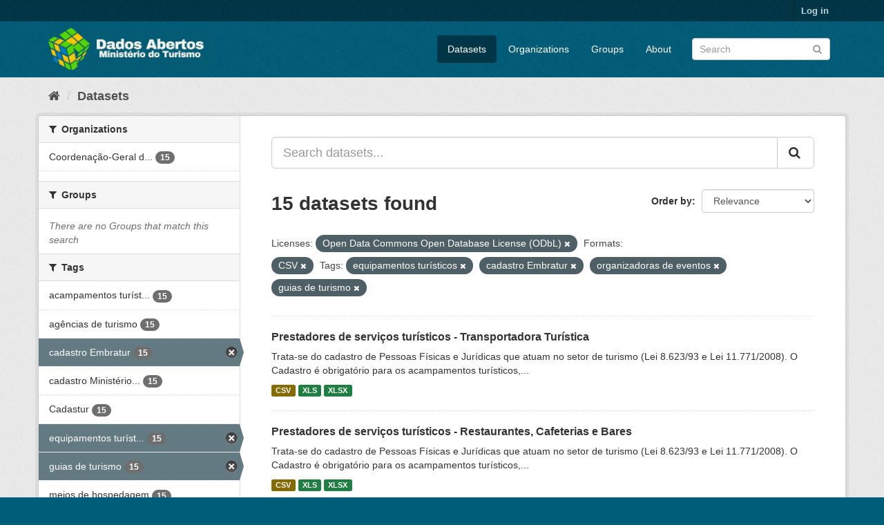

--- FILE ---
content_type: text/html; charset=utf-8
request_url: https://dados.turismo.gov.br/dataset/?license_id=odc-odbl&res_format=CSV&tags=equipamentos+tur%C3%ADsticos&tags=cadastro+Embratur&tags=organizadoras+de+eventos&tags=guias+de+turismo
body_size: 7209
content:
<!DOCTYPE html>
<!--[if IE 9]> <html lang="en" class="ie9"> <![endif]-->
<!--[if gt IE 8]><!--> <html lang="en"> <!--<![endif]-->
  <head>
    <meta charset="utf-8" />
      <meta name="generator" content="ckan 2.9.2" />
      <meta name="viewport" content="width=device-width, initial-scale=1.0">
    <title>Dataset - Dados Abertos</title>

    
    <link rel="shortcut icon" href="/base/images/ckan.ico" />
    
      
      
      
      
    

    
      
      
    

    
    <link href="/webassets/base/a98d57ea_main.css" rel="stylesheet"/>
    
  </head>

  
  <body data-site-root="https://dados.turismo.gov.br/" data-locale-root="https://dados.turismo.gov.br/" >

    
    <div class="sr-only sr-only-focusable"><a href="#content">Skip to content</a></div>
  

  
     
<div class="account-masthead">
  <div class="container">
     
    <nav class="account not-authed" aria-label="Account">
      <ul class="list-unstyled">
        
        <li><a href="/user/login">Log in</a></li>
         
      </ul>
    </nav>
     
  </div>
</div>

<header class="navbar navbar-static-top masthead">
    
  <div class="container">
    <div class="navbar-right">
      <button data-target="#main-navigation-toggle" data-toggle="collapse" class="navbar-toggle collapsed" type="button" aria-label="expand or collapse" aria-expanded="false">
        <span class="sr-only">Toggle navigation</span>
        <span class="fa fa-bars"></span>
      </button>
    </div>
    <hgroup class="header-image navbar-left">
       
      <a class="logo" href="/"><img src="/uploads/admin/2021-10-19-130513.513282BannerDadosAbertosCkanv2.jpg" alt="Dados Abertos" title="Dados Abertos" /></a>
       
    </hgroup>

    <div class="collapse navbar-collapse" id="main-navigation-toggle">
      
      <nav class="section navigation">
        <ul class="nav nav-pills">
            
		<li class="active"><a href="/dataset/">Datasets</a></li><li><a href="/organization/">Organizations</a></li><li><a href="/group/">Groups</a></li><li><a href="/about">About</a></li>
	    
        </ul>
      </nav>
       
      <form class="section site-search simple-input" action="/dataset/" method="get">
        <div class="field">
          <label for="field-sitewide-search">Search Datasets</label>
          <input id="field-sitewide-search" type="text" class="form-control" name="q" placeholder="Search" aria-label="Search datasets"/>
          <button class="btn-search" type="submit" aria-label="Submit"><i class="fa fa-search"></i></button>
        </div>
      </form>
      
    </div>
  </div>
</header>

  
    <div class="main">
      <div id="content" class="container">
        
          
            <div class="flash-messages">
              
                
              
            </div>
          

          
            <div class="toolbar" role="navigation" aria-label="Breadcrumb">
              
                
                  <ol class="breadcrumb">
                    
<li class="home"><a href="/" aria-label="Home"><i class="fa fa-home"></i><span> Home</span></a></li>
                    
  <li class="active"><a href="/dataset/">Datasets</a></li>

                  </ol>
                
              
            </div>
          

          <div class="row wrapper">
            
            
            

            
              <aside class="secondary col-sm-3">
                
                
  <div class="filters">
    <div>
      
        

    
    
	
	    
	    
		<section class="module module-narrow module-shallow">
		    
			<h2 class="module-heading">
			    <i class="fa fa-filter"></i>
			    
			    Organizations
			</h2>
		    
		    
			
			    
				<nav aria-label="Organizations">
				    <ul class="list-unstyled nav nav-simple nav-facet">
					
					    
					    
					    
					    
					    <li class="nav-item">
						<a href="/dataset/?license_id=odc-odbl&amp;res_format=CSV&amp;tags=equipamentos+tur%C3%ADsticos&amp;tags=cadastro+Embratur&amp;tags=organizadoras+de+eventos&amp;tags=guias+de+turismo&amp;organization=coordenacao-geral-de-cadastramento-e-fiscalizacao-de-prestadores-servicos-turisticos" title="Coordenação-Geral de Cadastramento e Fiscalização de Prestadores Serviços Turísticos">
						    <span class="item-label">Coordenação-Geral d...</span>
						    <span class="hidden separator"> - </span>
						    <span class="item-count badge">15</span>
						</a>
					    </li>
					
				    </ul>
				</nav>

				<p class="module-footer">
				    
					
				    
				</p>
			    
			
		    
		</section>
	    
	
    

      
        

    
    
	
	    
	    
		<section class="module module-narrow module-shallow">
		    
			<h2 class="module-heading">
			    <i class="fa fa-filter"></i>
			    
			    Groups
			</h2>
		    
		    
			
			    
				<p class="module-content empty">There are no Groups that match this search</p>
			    
			
		    
		</section>
	    
	
    

      
        

    
    
	
	    
	    
		<section class="module module-narrow module-shallow">
		    
			<h2 class="module-heading">
			    <i class="fa fa-filter"></i>
			    
			    Tags
			</h2>
		    
		    
			
			    
				<nav aria-label="Tags">
				    <ul class="list-unstyled nav nav-simple nav-facet">
					
					    
					    
					    
					    
					    <li class="nav-item">
						<a href="/dataset/?license_id=odc-odbl&amp;res_format=CSV&amp;tags=equipamentos+tur%C3%ADsticos&amp;tags=cadastro+Embratur&amp;tags=organizadoras+de+eventos&amp;tags=guias+de+turismo&amp;tags=acampamentos+tur%C3%ADsticos" title="acampamentos turísticos">
						    <span class="item-label">acampamentos turíst...</span>
						    <span class="hidden separator"> - </span>
						    <span class="item-count badge">15</span>
						</a>
					    </li>
					
					    
					    
					    
					    
					    <li class="nav-item">
						<a href="/dataset/?license_id=odc-odbl&amp;res_format=CSV&amp;tags=equipamentos+tur%C3%ADsticos&amp;tags=cadastro+Embratur&amp;tags=organizadoras+de+eventos&amp;tags=guias+de+turismo&amp;tags=ag%C3%AAncias+de+turismo" title="">
						    <span class="item-label">agências de turismo</span>
						    <span class="hidden separator"> - </span>
						    <span class="item-count badge">15</span>
						</a>
					    </li>
					
					    
					    
					    
					    
					    <li class="nav-item active">
						<a href="/dataset/?license_id=odc-odbl&amp;res_format=CSV&amp;tags=equipamentos+tur%C3%ADsticos&amp;tags=organizadoras+de+eventos&amp;tags=guias+de+turismo" title="">
						    <span class="item-label">cadastro Embratur</span>
						    <span class="hidden separator"> - </span>
						    <span class="item-count badge">15</span>
						</a>
					    </li>
					
					    
					    
					    
					    
					    <li class="nav-item">
						<a href="/dataset/?license_id=odc-odbl&amp;res_format=CSV&amp;tags=equipamentos+tur%C3%ADsticos&amp;tags=cadastro+Embratur&amp;tags=organizadoras+de+eventos&amp;tags=guias+de+turismo&amp;tags=cadastro+Minist%C3%A9rio+do+Turismo" title="cadastro Ministério do Turismo">
						    <span class="item-label">cadastro Ministério...</span>
						    <span class="hidden separator"> - </span>
						    <span class="item-count badge">15</span>
						</a>
					    </li>
					
					    
					    
					    
					    
					    <li class="nav-item">
						<a href="/dataset/?license_id=odc-odbl&amp;res_format=CSV&amp;tags=equipamentos+tur%C3%ADsticos&amp;tags=cadastro+Embratur&amp;tags=organizadoras+de+eventos&amp;tags=guias+de+turismo&amp;tags=Cadastur" title="">
						    <span class="item-label">Cadastur</span>
						    <span class="hidden separator"> - </span>
						    <span class="item-count badge">15</span>
						</a>
					    </li>
					
					    
					    
					    
					    
					    <li class="nav-item active">
						<a href="/dataset/?license_id=odc-odbl&amp;res_format=CSV&amp;tags=cadastro+Embratur&amp;tags=organizadoras+de+eventos&amp;tags=guias+de+turismo" title="equipamentos turísticos">
						    <span class="item-label">equipamentos turíst...</span>
						    <span class="hidden separator"> - </span>
						    <span class="item-count badge">15</span>
						</a>
					    </li>
					
					    
					    
					    
					    
					    <li class="nav-item active">
						<a href="/dataset/?license_id=odc-odbl&amp;res_format=CSV&amp;tags=equipamentos+tur%C3%ADsticos&amp;tags=cadastro+Embratur&amp;tags=organizadoras+de+eventos" title="">
						    <span class="item-label">guias de turismo</span>
						    <span class="hidden separator"> - </span>
						    <span class="item-count badge">15</span>
						</a>
					    </li>
					
					    
					    
					    
					    
					    <li class="nav-item">
						<a href="/dataset/?license_id=odc-odbl&amp;res_format=CSV&amp;tags=equipamentos+tur%C3%ADsticos&amp;tags=cadastro+Embratur&amp;tags=organizadoras+de+eventos&amp;tags=guias+de+turismo&amp;tags=meios+de+hospedagem" title="">
						    <span class="item-label">meios de hospedagem</span>
						    <span class="hidden separator"> - </span>
						    <span class="item-count badge">15</span>
						</a>
					    </li>
					
					    
					    
					    
					    
					    <li class="nav-item">
						<a href="/dataset/?license_id=odc-odbl&amp;res_format=CSV&amp;tags=equipamentos+tur%C3%ADsticos&amp;tags=cadastro+Embratur&amp;tags=organizadoras+de+eventos&amp;tags=guias+de+turismo&amp;tags=n%C3%BAmero+de+prestadores+de+servi%C3%A7os+tur%C3%ADsticos" title="número de prestadores de serviços turísticos">
						    <span class="item-label">número de prestador...</span>
						    <span class="hidden separator"> - </span>
						    <span class="item-count badge">15</span>
						</a>
					    </li>
					
					    
					    
					    
					    
					    <li class="nav-item active">
						<a href="/dataset/?license_id=odc-odbl&amp;res_format=CSV&amp;tags=equipamentos+tur%C3%ADsticos&amp;tags=cadastro+Embratur&amp;tags=guias+de+turismo" title="organizadoras de eventos">
						    <span class="item-label">organizadoras de ev...</span>
						    <span class="hidden separator"> - </span>
						    <span class="item-count badge">15</span>
						</a>
					    </li>
					
				    </ul>
				</nav>

				<p class="module-footer">
				    
					
					    <a href="/dataset/?license_id=odc-odbl&amp;res_format=CSV&amp;tags=equipamentos+tur%C3%ADsticos&amp;tags=cadastro+Embratur&amp;tags=organizadoras+de+eventos&amp;tags=guias+de+turismo&amp;_tags_limit=0" class="read-more">Show More Tags</a>
					
				    
				</p>
			    
			
		    
		</section>
	    
	
    

      
        

    
    
	
	    
	    
		<section class="module module-narrow module-shallow">
		    
			<h2 class="module-heading">
			    <i class="fa fa-filter"></i>
			    
			    Formats
			</h2>
		    
		    
			
			    
				<nav aria-label="Formats">
				    <ul class="list-unstyled nav nav-simple nav-facet">
					
					    
					    
					    
					    
					    <li class="nav-item active">
						<a href="/dataset/?license_id=odc-odbl&amp;tags=equipamentos+tur%C3%ADsticos&amp;tags=cadastro+Embratur&amp;tags=organizadoras+de+eventos&amp;tags=guias+de+turismo" title="">
						    <span class="item-label">CSV</span>
						    <span class="hidden separator"> - </span>
						    <span class="item-count badge">15</span>
						</a>
					    </li>
					
					    
					    
					    
					    
					    <li class="nav-item">
						<a href="/dataset/?license_id=odc-odbl&amp;res_format=CSV&amp;tags=equipamentos+tur%C3%ADsticos&amp;tags=cadastro+Embratur&amp;tags=organizadoras+de+eventos&amp;tags=guias+de+turismo&amp;res_format=XLS" title="">
						    <span class="item-label">XLS</span>
						    <span class="hidden separator"> - </span>
						    <span class="item-count badge">15</span>
						</a>
					    </li>
					
					    
					    
					    
					    
					    <li class="nav-item">
						<a href="/dataset/?license_id=odc-odbl&amp;res_format=CSV&amp;tags=equipamentos+tur%C3%ADsticos&amp;tags=cadastro+Embratur&amp;tags=organizadoras+de+eventos&amp;tags=guias+de+turismo&amp;res_format=XLSX" title="">
						    <span class="item-label">XLSX</span>
						    <span class="hidden separator"> - </span>
						    <span class="item-count badge">15</span>
						</a>
					    </li>
					
					    
					    
					    
					    
					    <li class="nav-item">
						<a href="/dataset/?license_id=odc-odbl&amp;res_format=CSV&amp;tags=equipamentos+tur%C3%ADsticos&amp;tags=cadastro+Embratur&amp;tags=organizadoras+de+eventos&amp;tags=guias+de+turismo&amp;res_format=xlxs" title="">
						    <span class="item-label">xlxs</span>
						    <span class="hidden separator"> - </span>
						    <span class="item-count badge">1</span>
						</a>
					    </li>
					
				    </ul>
				</nav>

				<p class="module-footer">
				    
					
				    
				</p>
			    
			
		    
		</section>
	    
	
    

      
        

    
    
	
	    
	    
		<section class="module module-narrow module-shallow">
		    
			<h2 class="module-heading">
			    <i class="fa fa-filter"></i>
			    
			    Licenses
			</h2>
		    
		    
			
			    
				<nav aria-label="Licenses">
				    <ul class="list-unstyled nav nav-simple nav-facet">
					
					    
					    
					    
					    
					    <li class="nav-item active">
						<a href="/dataset/?res_format=CSV&amp;tags=equipamentos+tur%C3%ADsticos&amp;tags=cadastro+Embratur&amp;tags=organizadoras+de+eventos&amp;tags=guias+de+turismo" title="Open Data Commons Open Database License (ODbL)">
						    <span class="item-label">Open Data Commons O...</span>
						    <span class="hidden separator"> - </span>
						    <span class="item-count badge">15</span>
						</a>
					    </li>
					
				    </ul>
				</nav>

				<p class="module-footer">
				    
					
				    
				</p>
			    
			
		    
		</section>
	    
	
    

      
    </div>
    <a class="close no-text hide-filters"><i class="fa fa-times-circle"></i><span class="text">close</span></a>
  </div>

              </aside>
            

            
              <div class="primary col-sm-9 col-xs-12" role="main">
                
                
  <section class="module">
    <div class="module-content">
      
        
      
      
        
        
        







<form id="dataset-search-form" class="search-form" method="get" data-module="select-switch">

  
    <div class="input-group search-input-group">
      <input aria-label="Search datasets..." id="field-giant-search" type="text" class="form-control input-lg" name="q" value="" autocomplete="off" placeholder="Search datasets...">
      
      <span class="input-group-btn">
        <button class="btn btn-default btn-lg" type="submit" value="search" aria-label="Submit">
          <i class="fa fa-search"></i>
        </button>
      </span>
      
    </div>
  

  
    <span>
  
  

  
  
  
  <input type="hidden" name="license_id" value="odc-odbl" />
  
  
  
  
  
  <input type="hidden" name="res_format" value="CSV" />
  
  
  
  
  
  <input type="hidden" name="tags" value="equipamentos turísticos" />
  
  
  
  
  
  <input type="hidden" name="tags" value="cadastro Embratur" />
  
  
  
  
  
  <input type="hidden" name="tags" value="organizadoras de eventos" />
  
  
  
  
  
  <input type="hidden" name="tags" value="guias de turismo" />
  
  
  
  </span>
  

  
    
      <div class="form-select form-group control-order-by">
        <label for="field-order-by">Order by</label>
        <select id="field-order-by" name="sort" class="form-control">
          
            
              <option value="score desc, metadata_modified desc" selected="selected">Relevance</option>
            
          
            
              <option value="title_string asc">Name Ascending</option>
            
          
            
              <option value="title_string desc">Name Descending</option>
            
          
            
              <option value="metadata_modified desc">Last Modified</option>
            
          
            
          
        </select>
        
        <button class="btn btn-default js-hide" type="submit">Go</button>
        
      </div>
    
  

  
    
      <h1>

  
  
  
  

15 datasets found</h1>
    
  

  
    
      <p class="filter-list">
        
          
          <span class="facet">Licenses:</span>
          
            <span class="filtered pill">Open Data Commons Open Database License (ODbL)
              <a href="/dataset/?res_format=CSV&amp;tags=equipamentos+tur%C3%ADsticos&amp;tags=cadastro+Embratur&amp;tags=organizadoras+de+eventos&amp;tags=guias+de+turismo" class="remove" title="Remove"><i class="fa fa-times"></i></a>
            </span>
          
        
          
          <span class="facet">Formats:</span>
          
            <span class="filtered pill">CSV
              <a href="/dataset/?license_id=odc-odbl&amp;tags=equipamentos+tur%C3%ADsticos&amp;tags=cadastro+Embratur&amp;tags=organizadoras+de+eventos&amp;tags=guias+de+turismo" class="remove" title="Remove"><i class="fa fa-times"></i></a>
            </span>
          
        
          
          <span class="facet">Tags:</span>
          
            <span class="filtered pill">equipamentos turísticos
              <a href="/dataset/?license_id=odc-odbl&amp;res_format=CSV&amp;tags=cadastro+Embratur&amp;tags=organizadoras+de+eventos&amp;tags=guias+de+turismo" class="remove" title="Remove"><i class="fa fa-times"></i></a>
            </span>
          
            <span class="filtered pill">cadastro Embratur
              <a href="/dataset/?license_id=odc-odbl&amp;res_format=CSV&amp;tags=equipamentos+tur%C3%ADsticos&amp;tags=organizadoras+de+eventos&amp;tags=guias+de+turismo" class="remove" title="Remove"><i class="fa fa-times"></i></a>
            </span>
          
            <span class="filtered pill">organizadoras de eventos
              <a href="/dataset/?license_id=odc-odbl&amp;res_format=CSV&amp;tags=equipamentos+tur%C3%ADsticos&amp;tags=cadastro+Embratur&amp;tags=guias+de+turismo" class="remove" title="Remove"><i class="fa fa-times"></i></a>
            </span>
          
            <span class="filtered pill">guias de turismo
              <a href="/dataset/?license_id=odc-odbl&amp;res_format=CSV&amp;tags=equipamentos+tur%C3%ADsticos&amp;tags=cadastro+Embratur&amp;tags=organizadoras+de+eventos" class="remove" title="Remove"><i class="fa fa-times"></i></a>
            </span>
          
        
      </p>
      <a class="show-filters btn btn-default">Filter Results</a>
    
  

</form>




      
      
        

  
    <ul class="dataset-list list-unstyled">
    	
	      
	        






  <li class="dataset-item">
    
      <div class="dataset-content">
        
          <h2 class="dataset-heading">
            
              
            
            
		<a href="/dataset/transportadora-turistica">Prestadores de serviços turísticos - Transportadora Turística</a>
            
            
              
              
            
          </h2>
        
        
          
        
        
          
            <div>Trata-se do cadastro de Pessoas Físicas e Jurídicas que atuam no setor de turismo (Lei 8.623/93 e Lei 11.771/2008). O Cadastro é obrigatório para os acampamentos turísticos,...</div>
          
        
      </div>
      
        
          
            <ul class="dataset-resources list-unstyled">
              
                
                <li>
                  <a href="/dataset/transportadora-turistica" class="label label-default" data-format="csv">CSV</a>
                </li>
                
                <li>
                  <a href="/dataset/transportadora-turistica" class="label label-default" data-format="xls">XLS</a>
                </li>
                
                <li>
                  <a href="/dataset/transportadora-turistica" class="label label-default" data-format="xlsx">XLSX</a>
                </li>
                
              
            </ul>
          
        
      
    
  </li>

	      
	        






  <li class="dataset-item">
    
      <div class="dataset-content">
        
          <h2 class="dataset-heading">
            
              
            
            
		<a href="/dataset/restaurantes-cafeterias-e-bares">Prestadores de serviços turísticos - Restaurantes, Cafeterias e Bares</a>
            
            
              
              
            
          </h2>
        
        
          
        
        
          
            <div>Trata-se do cadastro de Pessoas Físicas e Jurídicas que atuam no setor de turismo (Lei 8.623/93 e Lei 11.771/2008). O Cadastro é obrigatório para os acampamentos turísticos,...</div>
          
        
      </div>
      
        
          
            <ul class="dataset-resources list-unstyled">
              
                
                <li>
                  <a href="/dataset/restaurantes-cafeterias-e-bares" class="label label-default" data-format="csv">CSV</a>
                </li>
                
                <li>
                  <a href="/dataset/restaurantes-cafeterias-e-bares" class="label label-default" data-format="xls">XLS</a>
                </li>
                
                <li>
                  <a href="/dataset/restaurantes-cafeterias-e-bares" class="label label-default" data-format="xlsx">XLSX</a>
                </li>
                
              
            </ul>
          
        
      
    
  </li>

	      
	        






  <li class="dataset-item">
    
      <div class="dataset-content">
        
          <h2 class="dataset-heading">
            
              
            
            
		<a href="/dataset/prestador-de-servicos-de-infraestrutura-de-apoio-a-eventos">Prestadores de serviços turísticos - Prestador de Serviços de Infraestrutura ...</a>
            
            
              
              
            
          </h2>
        
        
          
        
        
          
            <div>Trata-se do cadastro de Pessoas Físicas e Jurídicas que atuam no setor de turismo (Lei 8.623/93 e Lei 11.771/2008). O Cadastro é obrigatório para os acampamentos turísticos,...</div>
          
        
      </div>
      
        
          
            <ul class="dataset-resources list-unstyled">
              
                
                <li>
                  <a href="/dataset/prestador-de-servicos-de-infraestrutura-de-apoio-a-eventos" class="label label-default" data-format="csv">CSV</a>
                </li>
                
                <li>
                  <a href="/dataset/prestador-de-servicos-de-infraestrutura-de-apoio-a-eventos" class="label label-default" data-format="xls">XLS</a>
                </li>
                
                <li>
                  <a href="/dataset/prestador-de-servicos-de-infraestrutura-de-apoio-a-eventos" class="label label-default" data-format="xlsx">XLSX</a>
                </li>
                
              
            </ul>
          
        
      
    
  </li>

	      
	        






  <li class="dataset-item">
    
      <div class="dataset-content">
        
          <h2 class="dataset-heading">
            
              
            
            
		<a href="/dataset/prestador-especializado-em-segmentos-turisticos">Prestadores de serviços turísticos - Prestador Especializado em Segmentos Tur...</a>
            
            
              
              
            
          </h2>
        
        
          
        
        
          
            <div>Trata-se do cadastro de Pessoas Físicas e Jurídicas que atuam no setor de turismo (Lei 8.623/93 e Lei 11.771/2008). O Cadastro é obrigatório para os acampamentos turísticos,...</div>
          
        
      </div>
      
        
          
            <ul class="dataset-resources list-unstyled">
              
                
                <li>
                  <a href="/dataset/prestador-especializado-em-segmentos-turisticos" class="label label-default" data-format="csv">CSV</a>
                </li>
                
                <li>
                  <a href="/dataset/prestador-especializado-em-segmentos-turisticos" class="label label-default" data-format="xls">XLS</a>
                </li>
                
                <li>
                  <a href="/dataset/prestador-especializado-em-segmentos-turisticos" class="label label-default" data-format="xlsx">XLSX</a>
                </li>
                
              
            </ul>
          
        
      
    
  </li>

	      
	        






  <li class="dataset-item">
    
      <div class="dataset-content">
        
          <h2 class="dataset-heading">
            
              
            
            
		<a href="/dataset/organizador-de-eventos">Prestadores de serviços turísticos - Organizador de Eventos</a>
            
            
              
              
            
          </h2>
        
        
          
        
        
          
            <div>Trata-se do cadastro de Pessoas Físicas e Jurídicas que atuam no setor de turismo (Lei 8.623/93 e Lei 11.771/2008). O Cadastro é obrigatório para os acampamentos turísticos,...</div>
          
        
      </div>
      
        
          
            <ul class="dataset-resources list-unstyled">
              
                
                <li>
                  <a href="/dataset/organizador-de-eventos" class="label label-default" data-format="csv">CSV</a>
                </li>
                
                <li>
                  <a href="/dataset/organizador-de-eventos" class="label label-default" data-format="xls">XLS</a>
                </li>
                
                <li>
                  <a href="/dataset/organizador-de-eventos" class="label label-default" data-format="xlsx">XLSX</a>
                </li>
                
              
            </ul>
          
        
      
    
  </li>

	      
	        






  <li class="dataset-item">
    
      <div class="dataset-content">
        
          <h2 class="dataset-heading">
            
              
            
            
		<a href="/dataset/meios-de-hospedagem">Prestadores de serviços turísticos - Meios de Hospedagem</a>
            
            
              
              
            
          </h2>
        
        
          
        
        
          
            <div>Trata-se do cadastro de Pessoas Físicas e Jurídicas que atuam no setor de turismo (Lei 8.623/93 e Lei 11.771/2008). O Cadastro é obrigatório para os acampamentos turísticos,...</div>
          
        
      </div>
      
        
          
            <ul class="dataset-resources list-unstyled">
              
                
                <li>
                  <a href="/dataset/meios-de-hospedagem" class="label label-default" data-format="csv">CSV</a>
                </li>
                
                <li>
                  <a href="/dataset/meios-de-hospedagem" class="label label-default" data-format="xls">XLS</a>
                </li>
                
                <li>
                  <a href="/dataset/meios-de-hospedagem" class="label label-default" data-format="xlsx">XLSX</a>
                </li>
                
              
            </ul>
          
        
      
    
  </li>

	      
	        






  <li class="dataset-item">
    
      <div class="dataset-content">
        
          <h2 class="dataset-heading">
            
              
            
            
		<a href="/dataset/locadora-de-veiculos">Prestadores de serviços turísticos - Locadora de Veículos</a>
            
            
              
              
            
          </h2>
        
        
          
        
        
          
            <div>Trata-se do cadastro de Pessoas Físicas e Jurídicas que atuam no setor de turismo (Lei 8.623/93 e Lei 11.771/2008). O Cadastro é obrigatório para os acampamentos turísticos,...</div>
          
        
      </div>
      
        
          
            <ul class="dataset-resources list-unstyled">
              
                
                <li>
                  <a href="/dataset/locadora-de-veiculos" class="label label-default" data-format="csv">CSV</a>
                </li>
                
                <li>
                  <a href="/dataset/locadora-de-veiculos" class="label label-default" data-format="xls">XLS</a>
                </li>
                
                <li>
                  <a href="/dataset/locadora-de-veiculos" class="label label-default" data-format="xlsx">XLSX</a>
                </li>
                
              
            </ul>
          
        
      
    
  </li>

	      
	        






  <li class="dataset-item">
    
      <div class="dataset-content">
        
          <h2 class="dataset-heading">
            
              
            
            
		<a href="/dataset/prestadores-de-servicos-turisticos-guia-turismo_2">Prestadores de serviços turísticos - Guia de Turismo</a>
            
            
              
              
            
          </h2>
        
        
          
        
        
          
            <div>Trata-se do cadastro de Pessoas Físicas e Jurídicas que atuam no setor de turismo (Lei 8.623/93 e Lei 11.771/2008). O Cadastro é obrigatório para os acampamentos turísticos,...</div>
          
        
      </div>
      
        
          
            <ul class="dataset-resources list-unstyled">
              
                
                <li>
                  <a href="/dataset/prestadores-de-servicos-turisticos-guia-turismo_2" class="label label-default" data-format="csv">CSV</a>
                </li>
                
                <li>
                  <a href="/dataset/prestadores-de-servicos-turisticos-guia-turismo_2" class="label label-default" data-format="xls">XLS</a>
                </li>
                
                <li>
                  <a href="/dataset/prestadores-de-servicos-turisticos-guia-turismo_2" class="label label-default" data-format="xlsx">XLSX</a>
                </li>
                
              
            </ul>
          
        
      
    
  </li>

	      
	        






  <li class="dataset-item">
    
      <div class="dataset-content">
        
          <h2 class="dataset-heading">
            
              
            
            
		<a href="/dataset/empreendimento-de-apoio-ao-turismo-nautico-ou-a-pesca-desportiva">Prestadores de serviços turísticos - Empreendimento de Apoio ao Turismo Náuti...</a>
            
            
              
              
            
          </h2>
        
        
          
        
        
          
            <div>Trata-se do cadastro de Pessoas Físicas e Jurídicas que atuam no setor de turismo (Lei 8.623/93 e Lei 11.771/2008). O Cadastro é obrigatório para os acampamentos turísticos,...</div>
          
        
      </div>
      
        
          
            <ul class="dataset-resources list-unstyled">
              
                
                <li>
                  <a href="/dataset/empreendimento-de-apoio-ao-turismo-nautico-ou-a-pesca-desportiva" class="label label-default" data-format="csv">CSV</a>
                </li>
                
                <li>
                  <a href="/dataset/empreendimento-de-apoio-ao-turismo-nautico-ou-a-pesca-desportiva" class="label label-default" data-format="xls">XLS</a>
                </li>
                
                <li>
                  <a href="/dataset/empreendimento-de-apoio-ao-turismo-nautico-ou-a-pesca-desportiva" class="label label-default" data-format="xlsx">XLSX</a>
                </li>
                
              
            </ul>
          
        
      
    
  </li>

	      
	        






  <li class="dataset-item">
    
      <div class="dataset-content">
        
          <h2 class="dataset-heading">
            
              
            
            
		<a href="/dataset/centro-de-convencoes">Prestadores de serviços turísticos - Centro de Convenções</a>
            
            
              
              
            
          </h2>
        
        
          
        
        
          
            <div>Trata-se do cadastro de Pessoas Físicas e Jurídicas que atuam no setor de turismo (Lei 8.623/93 e Lei 11.771/2008). O Cadastro é obrigatório para os acampamentos turísticos,...</div>
          
        
      </div>
      
        
          
            <ul class="dataset-resources list-unstyled">
              
                
                <li>
                  <a href="/dataset/centro-de-convencoes" class="label label-default" data-format="csv">CSV</a>
                </li>
                
                <li>
                  <a href="/dataset/centro-de-convencoes" class="label label-default" data-format="xls">XLS</a>
                </li>
                
                <li>
                  <a href="/dataset/centro-de-convencoes" class="label label-default" data-format="xlsx">XLSX</a>
                </li>
                
              
            </ul>
          
        
      
    
  </li>

	      
	        






  <li class="dataset-item">
    
      <div class="dataset-content">
        
          <h2 class="dataset-heading">
            
              
            
            
		<a href="/dataset/casas-de-espetaculos-e-equipamentos-de-animacao-turistica">Prestadores de serviços turísticos - Casas de Espetáculos e Equipamentos de A...</a>
            
            
              
              
            
          </h2>
        
        
          
        
        
          
            <div>Trata-se do cadastro de Pessoas Físicas e Jurídicas que atuam no setor de turismo (Lei 8.623/93 e Lei 11.771/2008). O Cadastro é obrigatório para os acampamentos turísticos,...</div>
          
        
      </div>
      
        
          
            <ul class="dataset-resources list-unstyled">
              
                
                <li>
                  <a href="/dataset/casas-de-espetaculos-e-equipamentos-de-animacao-turistica" class="label label-default" data-format="csv">CSV</a>
                </li>
                
                <li>
                  <a href="/dataset/casas-de-espetaculos-e-equipamentos-de-animacao-turistica" class="label label-default" data-format="xls">XLS</a>
                </li>
                
                <li>
                  <a href="/dataset/casas-de-espetaculos-e-equipamentos-de-animacao-turistica" class="label label-default" data-format="xlsx">XLSX</a>
                </li>
                
                <li>
                  <a href="/dataset/casas-de-espetaculos-e-equipamentos-de-animacao-turistica" class="label label-default" data-format="xlxs">xlxs</a>
                </li>
                
              
            </ul>
          
        
      
    
  </li>

	      
	        






  <li class="dataset-item">
    
      <div class="dataset-content">
        
          <h2 class="dataset-heading">
            
              
            
            
		<a href="/dataset/agencia-de-turismo">Prestadores de serviços turísticos - Agência de Turismo</a>
            
            
              
              
            
          </h2>
        
        
          
        
        
          
            <div>Trata-se do cadastro de Pessoas Físicas e Jurídicas que atuam no setor de turismo (Lei 8.623/93 e Lei 11.771/2008). O Cadastro é obrigatório para os acampamentos turísticos,...</div>
          
        
      </div>
      
        
          
            <ul class="dataset-resources list-unstyled">
              
                
                <li>
                  <a href="/dataset/agencia-de-turismo" class="label label-default" data-format="csv">CSV</a>
                </li>
                
                <li>
                  <a href="/dataset/agencia-de-turismo" class="label label-default" data-format="xls">XLS</a>
                </li>
                
                <li>
                  <a href="/dataset/agencia-de-turismo" class="label label-default" data-format="xlsx">XLSX</a>
                </li>
                
              
            </ul>
          
        
      
    
  </li>

	      
	        






  <li class="dataset-item">
    
      <div class="dataset-content">
        
          <h2 class="dataset-heading">
            
              
            
            
		<a href="/dataset/acampamento-turistico">Prestadores de serviços turísticos - Acampamento Turístico</a>
            
            
              
              
            
          </h2>
        
        
          
        
        
          
            <div>Trata-se do cadastro de Pessoas Físicas e Jurídicas que atuam no setor de turismo (Lei 8.623/93 e Lei 11.771/2008). O Cadastro é obrigatório para os acampamentos turísticos,...</div>
          
        
      </div>
      
        
          
            <ul class="dataset-resources list-unstyled">
              
                
                <li>
                  <a href="/dataset/acampamento-turistico" class="label label-default" data-format="csv">CSV</a>
                </li>
                
                <li>
                  <a href="/dataset/acampamento-turistico" class="label label-default" data-format="xls">XLS</a>
                </li>
                
                <li>
                  <a href="/dataset/acampamento-turistico" class="label label-default" data-format="xlsx">XLSX</a>
                </li>
                
              
            </ul>
          
        
      
    
  </li>

	      
	        






  <li class="dataset-item">
    
      <div class="dataset-content">
        
          <h2 class="dataset-heading">
            
              
            
            
		<a href="/dataset/empreendimento-de-entretenimento-e-lazer-e-parques-aquaticos">Prestadores de serviços turísticos - Empreendimento de Entretenimento e Lazer...</a>
            
            
              
              
            
          </h2>
        
        
          
        
        
          
            <div>Trata-se do cadastro de Pessoas Físicas e Jurídicas que atuam no setor de turismo (Lei 8.623/93 e Lei 11.771/2008). O Cadastro é obrigatório para os acampamentos turísticos,...</div>
          
        
      </div>
      
        
          
            <ul class="dataset-resources list-unstyled">
              
                
                <li>
                  <a href="/dataset/empreendimento-de-entretenimento-e-lazer-e-parques-aquaticos" class="label label-default" data-format="csv">CSV</a>
                </li>
                
                <li>
                  <a href="/dataset/empreendimento-de-entretenimento-e-lazer-e-parques-aquaticos" class="label label-default" data-format="xls">XLS</a>
                </li>
                
                <li>
                  <a href="/dataset/empreendimento-de-entretenimento-e-lazer-e-parques-aquaticos" class="label label-default" data-format="xlsx">XLSX</a>
                </li>
                
              
            </ul>
          
        
      
    
  </li>

	      
	        






  <li class="dataset-item">
    
      <div class="dataset-content">
        
          <h2 class="dataset-heading">
            
              
            
            
		<a href="/dataset/parque-tematico">Prestadores de serviços turísticos - Parque Temático</a>
            
            
              
              
            
          </h2>
        
        
          
        
        
          
            <div>Trata-se do cadastro de Pessoas Físicas e Jurídicas que atuam no setor de turismo (Lei 8.623/93 e Lei 11.771/2008). O Cadastro é obrigatório para os acampamentos turísticos,...</div>
          
        
      </div>
      
        
          
            <ul class="dataset-resources list-unstyled">
              
                
                <li>
                  <a href="/dataset/parque-tematico" class="label label-default" data-format="csv">CSV</a>
                </li>
                
                <li>
                  <a href="/dataset/parque-tematico" class="label label-default" data-format="xls">XLS</a>
                </li>
                
                <li>
                  <a href="/dataset/parque-tematico" class="label label-default" data-format="xlsx">XLSX</a>
                </li>
                
              
            </ul>
          
        
      
    
  </li>

	      
	    
    </ul>
  

      
    </div>

    
      
    
  </section>

  
    <section class="module">
      <div class="module-content">
        
          <small>
            
            
            
          You can also access this registry using the <a href="/api/3">API</a> (see <a href="http://docs.ckan.org/en/2.9/api/">API Docs</a>).
          </small>
        
      </div>
    </section>
  

              </div>
            
          </div>
        
      </div>
    </div>
  
    <footer class="site-footer">
  <div class="container">
    
    <div class="row">
      <div class="col-md-8 footer-links">
        
          <ul class="list-unstyled">
            
              <li><a href="/about">About Dados Abertos</a></li>
            
          </ul>
          <ul class="list-unstyled">
            
              
              <li><a href="http://docs.ckan.org/en/2.9/api/">CKAN API</a></li>
              <li><a href="http://www.ckan.org/">CKAN Association</a></li>
              <li><a href="http://www.opendefinition.org/okd/"><img src="/base/images/od_80x15_blue.png" alt="Open Data"></a></li>
            
          </ul>
        
      </div>
      <div class="col-md-4 attribution">
        
          <p><strong>Powered by</strong> <a class="hide-text ckan-footer-logo" href="http://ckan.org">CKAN</a></p>
        
        
          
<form class="form-inline form-select lang-select" action="/util/redirect" data-module="select-switch" method="POST">
  <label for="field-lang-select">Language</label>
  <select id="field-lang-select" name="url" data-module="autocomplete" data-module-dropdown-class="lang-dropdown" data-module-container-class="lang-container">
    
      <option value="/en/dataset/?license_id=odc-odbl&amp;res_format=CSV&amp;tags=equipamentos+tur%C3%ADsticos&amp;tags=cadastro+Embratur&amp;tags=organizadoras+de+eventos&amp;tags=guias+de+turismo" selected="selected">
        English
      </option>
    
      <option value="/pt_BR/dataset/?license_id=odc-odbl&amp;res_format=CSV&amp;tags=equipamentos+tur%C3%ADsticos&amp;tags=cadastro+Embratur&amp;tags=organizadoras+de+eventos&amp;tags=guias+de+turismo" >
        português (Brasil)
      </option>
    
      <option value="/ja/dataset/?license_id=odc-odbl&amp;res_format=CSV&amp;tags=equipamentos+tur%C3%ADsticos&amp;tags=cadastro+Embratur&amp;tags=organizadoras+de+eventos&amp;tags=guias+de+turismo" >
        日本語
      </option>
    
      <option value="/it/dataset/?license_id=odc-odbl&amp;res_format=CSV&amp;tags=equipamentos+tur%C3%ADsticos&amp;tags=cadastro+Embratur&amp;tags=organizadoras+de+eventos&amp;tags=guias+de+turismo" >
        italiano
      </option>
    
      <option value="/cs_CZ/dataset/?license_id=odc-odbl&amp;res_format=CSV&amp;tags=equipamentos+tur%C3%ADsticos&amp;tags=cadastro+Embratur&amp;tags=organizadoras+de+eventos&amp;tags=guias+de+turismo" >
        čeština (Česko)
      </option>
    
      <option value="/ca/dataset/?license_id=odc-odbl&amp;res_format=CSV&amp;tags=equipamentos+tur%C3%ADsticos&amp;tags=cadastro+Embratur&amp;tags=organizadoras+de+eventos&amp;tags=guias+de+turismo" >
        català
      </option>
    
      <option value="/es/dataset/?license_id=odc-odbl&amp;res_format=CSV&amp;tags=equipamentos+tur%C3%ADsticos&amp;tags=cadastro+Embratur&amp;tags=organizadoras+de+eventos&amp;tags=guias+de+turismo" >
        español
      </option>
    
      <option value="/fr/dataset/?license_id=odc-odbl&amp;res_format=CSV&amp;tags=equipamentos+tur%C3%ADsticos&amp;tags=cadastro+Embratur&amp;tags=organizadoras+de+eventos&amp;tags=guias+de+turismo" >
        français
      </option>
    
      <option value="/el/dataset/?license_id=odc-odbl&amp;res_format=CSV&amp;tags=equipamentos+tur%C3%ADsticos&amp;tags=cadastro+Embratur&amp;tags=organizadoras+de+eventos&amp;tags=guias+de+turismo" >
        Ελληνικά
      </option>
    
      <option value="/sv/dataset/?license_id=odc-odbl&amp;res_format=CSV&amp;tags=equipamentos+tur%C3%ADsticos&amp;tags=cadastro+Embratur&amp;tags=organizadoras+de+eventos&amp;tags=guias+de+turismo" >
        svenska
      </option>
    
      <option value="/sr/dataset/?license_id=odc-odbl&amp;res_format=CSV&amp;tags=equipamentos+tur%C3%ADsticos&amp;tags=cadastro+Embratur&amp;tags=organizadoras+de+eventos&amp;tags=guias+de+turismo" >
        српски
      </option>
    
      <option value="/no/dataset/?license_id=odc-odbl&amp;res_format=CSV&amp;tags=equipamentos+tur%C3%ADsticos&amp;tags=cadastro+Embratur&amp;tags=organizadoras+de+eventos&amp;tags=guias+de+turismo" >
        norsk bokmål (Norge)
      </option>
    
      <option value="/sk/dataset/?license_id=odc-odbl&amp;res_format=CSV&amp;tags=equipamentos+tur%C3%ADsticos&amp;tags=cadastro+Embratur&amp;tags=organizadoras+de+eventos&amp;tags=guias+de+turismo" >
        slovenčina
      </option>
    
      <option value="/fi/dataset/?license_id=odc-odbl&amp;res_format=CSV&amp;tags=equipamentos+tur%C3%ADsticos&amp;tags=cadastro+Embratur&amp;tags=organizadoras+de+eventos&amp;tags=guias+de+turismo" >
        suomi
      </option>
    
      <option value="/ru/dataset/?license_id=odc-odbl&amp;res_format=CSV&amp;tags=equipamentos+tur%C3%ADsticos&amp;tags=cadastro+Embratur&amp;tags=organizadoras+de+eventos&amp;tags=guias+de+turismo" >
        русский
      </option>
    
      <option value="/de/dataset/?license_id=odc-odbl&amp;res_format=CSV&amp;tags=equipamentos+tur%C3%ADsticos&amp;tags=cadastro+Embratur&amp;tags=organizadoras+de+eventos&amp;tags=guias+de+turismo" >
        Deutsch
      </option>
    
      <option value="/pl/dataset/?license_id=odc-odbl&amp;res_format=CSV&amp;tags=equipamentos+tur%C3%ADsticos&amp;tags=cadastro+Embratur&amp;tags=organizadoras+de+eventos&amp;tags=guias+de+turismo" >
        polski
      </option>
    
      <option value="/nl/dataset/?license_id=odc-odbl&amp;res_format=CSV&amp;tags=equipamentos+tur%C3%ADsticos&amp;tags=cadastro+Embratur&amp;tags=organizadoras+de+eventos&amp;tags=guias+de+turismo" >
        Nederlands
      </option>
    
      <option value="/bg/dataset/?license_id=odc-odbl&amp;res_format=CSV&amp;tags=equipamentos+tur%C3%ADsticos&amp;tags=cadastro+Embratur&amp;tags=organizadoras+de+eventos&amp;tags=guias+de+turismo" >
        български
      </option>
    
      <option value="/ko_KR/dataset/?license_id=odc-odbl&amp;res_format=CSV&amp;tags=equipamentos+tur%C3%ADsticos&amp;tags=cadastro+Embratur&amp;tags=organizadoras+de+eventos&amp;tags=guias+de+turismo" >
        한국어 (대한민국)
      </option>
    
      <option value="/hu/dataset/?license_id=odc-odbl&amp;res_format=CSV&amp;tags=equipamentos+tur%C3%ADsticos&amp;tags=cadastro+Embratur&amp;tags=organizadoras+de+eventos&amp;tags=guias+de+turismo" >
        magyar
      </option>
    
      <option value="/sl/dataset/?license_id=odc-odbl&amp;res_format=CSV&amp;tags=equipamentos+tur%C3%ADsticos&amp;tags=cadastro+Embratur&amp;tags=organizadoras+de+eventos&amp;tags=guias+de+turismo" >
        slovenščina
      </option>
    
      <option value="/lv/dataset/?license_id=odc-odbl&amp;res_format=CSV&amp;tags=equipamentos+tur%C3%ADsticos&amp;tags=cadastro+Embratur&amp;tags=organizadoras+de+eventos&amp;tags=guias+de+turismo" >
        latviešu
      </option>
    
      <option value="/am/dataset/?license_id=odc-odbl&amp;res_format=CSV&amp;tags=equipamentos+tur%C3%ADsticos&amp;tags=cadastro+Embratur&amp;tags=organizadoras+de+eventos&amp;tags=guias+de+turismo" >
        አማርኛ
      </option>
    
      <option value="/ar/dataset/?license_id=odc-odbl&amp;res_format=CSV&amp;tags=equipamentos+tur%C3%ADsticos&amp;tags=cadastro+Embratur&amp;tags=organizadoras+de+eventos&amp;tags=guias+de+turismo" >
        العربية
      </option>
    
      <option value="/da_DK/dataset/?license_id=odc-odbl&amp;res_format=CSV&amp;tags=equipamentos+tur%C3%ADsticos&amp;tags=cadastro+Embratur&amp;tags=organizadoras+de+eventos&amp;tags=guias+de+turismo" >
        dansk (Danmark)
      </option>
    
      <option value="/en_AU/dataset/?license_id=odc-odbl&amp;res_format=CSV&amp;tags=equipamentos+tur%C3%ADsticos&amp;tags=cadastro+Embratur&amp;tags=organizadoras+de+eventos&amp;tags=guias+de+turismo" >
        English (Australia)
      </option>
    
      <option value="/es_AR/dataset/?license_id=odc-odbl&amp;res_format=CSV&amp;tags=equipamentos+tur%C3%ADsticos&amp;tags=cadastro+Embratur&amp;tags=organizadoras+de+eventos&amp;tags=guias+de+turismo" >
        español (Argentina)
      </option>
    
      <option value="/eu/dataset/?license_id=odc-odbl&amp;res_format=CSV&amp;tags=equipamentos+tur%C3%ADsticos&amp;tags=cadastro+Embratur&amp;tags=organizadoras+de+eventos&amp;tags=guias+de+turismo" >
        euskara
      </option>
    
      <option value="/fa_IR/dataset/?license_id=odc-odbl&amp;res_format=CSV&amp;tags=equipamentos+tur%C3%ADsticos&amp;tags=cadastro+Embratur&amp;tags=organizadoras+de+eventos&amp;tags=guias+de+turismo" >
        فارسی (ایران)
      </option>
    
      <option value="/gl/dataset/?license_id=odc-odbl&amp;res_format=CSV&amp;tags=equipamentos+tur%C3%ADsticos&amp;tags=cadastro+Embratur&amp;tags=organizadoras+de+eventos&amp;tags=guias+de+turismo" >
        galego
      </option>
    
      <option value="/he/dataset/?license_id=odc-odbl&amp;res_format=CSV&amp;tags=equipamentos+tur%C3%ADsticos&amp;tags=cadastro+Embratur&amp;tags=organizadoras+de+eventos&amp;tags=guias+de+turismo" >
        עברית
      </option>
    
      <option value="/hr/dataset/?license_id=odc-odbl&amp;res_format=CSV&amp;tags=equipamentos+tur%C3%ADsticos&amp;tags=cadastro+Embratur&amp;tags=organizadoras+de+eventos&amp;tags=guias+de+turismo" >
        hrvatski
      </option>
    
      <option value="/id/dataset/?license_id=odc-odbl&amp;res_format=CSV&amp;tags=equipamentos+tur%C3%ADsticos&amp;tags=cadastro+Embratur&amp;tags=organizadoras+de+eventos&amp;tags=guias+de+turismo" >
        Indonesia
      </option>
    
      <option value="/is/dataset/?license_id=odc-odbl&amp;res_format=CSV&amp;tags=equipamentos+tur%C3%ADsticos&amp;tags=cadastro+Embratur&amp;tags=organizadoras+de+eventos&amp;tags=guias+de+turismo" >
        íslenska
      </option>
    
      <option value="/km/dataset/?license_id=odc-odbl&amp;res_format=CSV&amp;tags=equipamentos+tur%C3%ADsticos&amp;tags=cadastro+Embratur&amp;tags=organizadoras+de+eventos&amp;tags=guias+de+turismo" >
        ខ្មែរ
      </option>
    
      <option value="/lt/dataset/?license_id=odc-odbl&amp;res_format=CSV&amp;tags=equipamentos+tur%C3%ADsticos&amp;tags=cadastro+Embratur&amp;tags=organizadoras+de+eventos&amp;tags=guias+de+turismo" >
        lietuvių
      </option>
    
      <option value="/mk/dataset/?license_id=odc-odbl&amp;res_format=CSV&amp;tags=equipamentos+tur%C3%ADsticos&amp;tags=cadastro+Embratur&amp;tags=organizadoras+de+eventos&amp;tags=guias+de+turismo" >
        македонски
      </option>
    
      <option value="/mn_MN/dataset/?license_id=odc-odbl&amp;res_format=CSV&amp;tags=equipamentos+tur%C3%ADsticos&amp;tags=cadastro+Embratur&amp;tags=organizadoras+de+eventos&amp;tags=guias+de+turismo" >
        монгол (Монгол)
      </option>
    
      <option value="/ne/dataset/?license_id=odc-odbl&amp;res_format=CSV&amp;tags=equipamentos+tur%C3%ADsticos&amp;tags=cadastro+Embratur&amp;tags=organizadoras+de+eventos&amp;tags=guias+de+turismo" >
        नेपाली
      </option>
    
      <option value="/pt_PT/dataset/?license_id=odc-odbl&amp;res_format=CSV&amp;tags=equipamentos+tur%C3%ADsticos&amp;tags=cadastro+Embratur&amp;tags=organizadoras+de+eventos&amp;tags=guias+de+turismo" >
        português (Portugal)
      </option>
    
      <option value="/ro/dataset/?license_id=odc-odbl&amp;res_format=CSV&amp;tags=equipamentos+tur%C3%ADsticos&amp;tags=cadastro+Embratur&amp;tags=organizadoras+de+eventos&amp;tags=guias+de+turismo" >
        română
      </option>
    
      <option value="/sq/dataset/?license_id=odc-odbl&amp;res_format=CSV&amp;tags=equipamentos+tur%C3%ADsticos&amp;tags=cadastro+Embratur&amp;tags=organizadoras+de+eventos&amp;tags=guias+de+turismo" >
        shqip
      </option>
    
      <option value="/sr_Latn/dataset/?license_id=odc-odbl&amp;res_format=CSV&amp;tags=equipamentos+tur%C3%ADsticos&amp;tags=cadastro+Embratur&amp;tags=organizadoras+de+eventos&amp;tags=guias+de+turismo" >
        srpski (latinica)
      </option>
    
      <option value="/th/dataset/?license_id=odc-odbl&amp;res_format=CSV&amp;tags=equipamentos+tur%C3%ADsticos&amp;tags=cadastro+Embratur&amp;tags=organizadoras+de+eventos&amp;tags=guias+de+turismo" >
        ไทย
      </option>
    
      <option value="/tl/dataset/?license_id=odc-odbl&amp;res_format=CSV&amp;tags=equipamentos+tur%C3%ADsticos&amp;tags=cadastro+Embratur&amp;tags=organizadoras+de+eventos&amp;tags=guias+de+turismo" >
        Filipino (Pilipinas)
      </option>
    
      <option value="/tr/dataset/?license_id=odc-odbl&amp;res_format=CSV&amp;tags=equipamentos+tur%C3%ADsticos&amp;tags=cadastro+Embratur&amp;tags=organizadoras+de+eventos&amp;tags=guias+de+turismo" >
        Türkçe
      </option>
    
      <option value="/uk/dataset/?license_id=odc-odbl&amp;res_format=CSV&amp;tags=equipamentos+tur%C3%ADsticos&amp;tags=cadastro+Embratur&amp;tags=organizadoras+de+eventos&amp;tags=guias+de+turismo" >
        українська
      </option>
    
      <option value="/uk_UA/dataset/?license_id=odc-odbl&amp;res_format=CSV&amp;tags=equipamentos+tur%C3%ADsticos&amp;tags=cadastro+Embratur&amp;tags=organizadoras+de+eventos&amp;tags=guias+de+turismo" >
        українська (Україна)
      </option>
    
      <option value="/vi/dataset/?license_id=odc-odbl&amp;res_format=CSV&amp;tags=equipamentos+tur%C3%ADsticos&amp;tags=cadastro+Embratur&amp;tags=organizadoras+de+eventos&amp;tags=guias+de+turismo" >
        Tiếng Việt
      </option>
    
      <option value="/zh_CN/dataset/?license_id=odc-odbl&amp;res_format=CSV&amp;tags=equipamentos+tur%C3%ADsticos&amp;tags=cadastro+Embratur&amp;tags=organizadoras+de+eventos&amp;tags=guias+de+turismo" >
        中文 (简体, 中国)
      </option>
    
      <option value="/zh_TW/dataset/?license_id=odc-odbl&amp;res_format=CSV&amp;tags=equipamentos+tur%C3%ADsticos&amp;tags=cadastro+Embratur&amp;tags=organizadoras+de+eventos&amp;tags=guias+de+turismo" >
        中文 (繁體, 台灣)
      </option>
    
  </select>
  <button class="btn btn-default js-hide" type="submit">Go</button>
</form>
        
      </div>
    </div>
    
  </div>

  
    
  
</footer>
  
  
  
  
  
    

      

    
    
    <link href="/webassets/vendor/f3b8236b_select2.css" rel="stylesheet"/>
<link href="/webassets/vendor/0b01aef1_font-awesome.css" rel="stylesheet"/>
    <script src="/webassets/vendor/d8ae4bed_jquery.js" type="text/javascript"></script>
<script src="/webassets/vendor/ab26884f_vendor.js" type="text/javascript"></script>
<script src="/webassets/vendor/580fa18d_bootstrap.js" type="text/javascript"></script>
<script src="/webassets/base/5f5a82bb_main.js" type="text/javascript"></script>
<script src="/webassets/base/acf3e552_ckan.js" type="text/javascript"></script>
  </body>
</html>